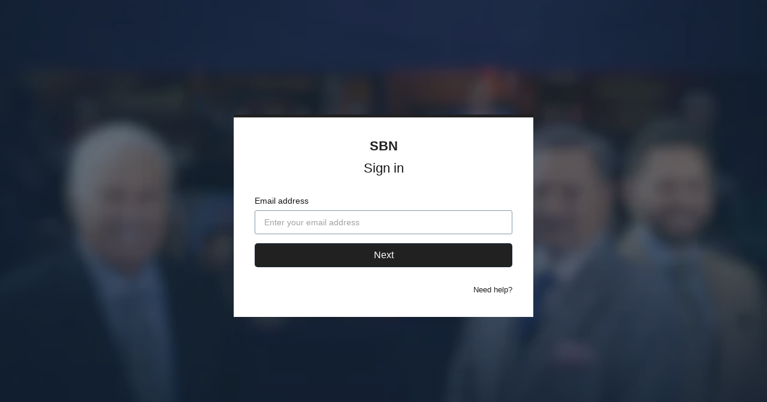

--- FILE ---
content_type: text/html; charset=utf-8
request_url: https://www.google.com/recaptcha/enterprise/anchor?ar=1&k=6LfvmnopAAAAACA1XKDZ4aLl79C20qmy7BJp9SP8&co=aHR0cHM6Ly9zYm4udmh4LnR2OjQ0Mw..&hl=en&v=N67nZn4AqZkNcbeMu4prBgzg&size=invisible&anchor-ms=20000&execute-ms=30000&cb=q3xew63x6nlo
body_size: 48671
content:
<!DOCTYPE HTML><html dir="ltr" lang="en"><head><meta http-equiv="Content-Type" content="text/html; charset=UTF-8">
<meta http-equiv="X-UA-Compatible" content="IE=edge">
<title>reCAPTCHA</title>
<style type="text/css">
/* cyrillic-ext */
@font-face {
  font-family: 'Roboto';
  font-style: normal;
  font-weight: 400;
  font-stretch: 100%;
  src: url(//fonts.gstatic.com/s/roboto/v48/KFO7CnqEu92Fr1ME7kSn66aGLdTylUAMa3GUBHMdazTgWw.woff2) format('woff2');
  unicode-range: U+0460-052F, U+1C80-1C8A, U+20B4, U+2DE0-2DFF, U+A640-A69F, U+FE2E-FE2F;
}
/* cyrillic */
@font-face {
  font-family: 'Roboto';
  font-style: normal;
  font-weight: 400;
  font-stretch: 100%;
  src: url(//fonts.gstatic.com/s/roboto/v48/KFO7CnqEu92Fr1ME7kSn66aGLdTylUAMa3iUBHMdazTgWw.woff2) format('woff2');
  unicode-range: U+0301, U+0400-045F, U+0490-0491, U+04B0-04B1, U+2116;
}
/* greek-ext */
@font-face {
  font-family: 'Roboto';
  font-style: normal;
  font-weight: 400;
  font-stretch: 100%;
  src: url(//fonts.gstatic.com/s/roboto/v48/KFO7CnqEu92Fr1ME7kSn66aGLdTylUAMa3CUBHMdazTgWw.woff2) format('woff2');
  unicode-range: U+1F00-1FFF;
}
/* greek */
@font-face {
  font-family: 'Roboto';
  font-style: normal;
  font-weight: 400;
  font-stretch: 100%;
  src: url(//fonts.gstatic.com/s/roboto/v48/KFO7CnqEu92Fr1ME7kSn66aGLdTylUAMa3-UBHMdazTgWw.woff2) format('woff2');
  unicode-range: U+0370-0377, U+037A-037F, U+0384-038A, U+038C, U+038E-03A1, U+03A3-03FF;
}
/* math */
@font-face {
  font-family: 'Roboto';
  font-style: normal;
  font-weight: 400;
  font-stretch: 100%;
  src: url(//fonts.gstatic.com/s/roboto/v48/KFO7CnqEu92Fr1ME7kSn66aGLdTylUAMawCUBHMdazTgWw.woff2) format('woff2');
  unicode-range: U+0302-0303, U+0305, U+0307-0308, U+0310, U+0312, U+0315, U+031A, U+0326-0327, U+032C, U+032F-0330, U+0332-0333, U+0338, U+033A, U+0346, U+034D, U+0391-03A1, U+03A3-03A9, U+03B1-03C9, U+03D1, U+03D5-03D6, U+03F0-03F1, U+03F4-03F5, U+2016-2017, U+2034-2038, U+203C, U+2040, U+2043, U+2047, U+2050, U+2057, U+205F, U+2070-2071, U+2074-208E, U+2090-209C, U+20D0-20DC, U+20E1, U+20E5-20EF, U+2100-2112, U+2114-2115, U+2117-2121, U+2123-214F, U+2190, U+2192, U+2194-21AE, U+21B0-21E5, U+21F1-21F2, U+21F4-2211, U+2213-2214, U+2216-22FF, U+2308-230B, U+2310, U+2319, U+231C-2321, U+2336-237A, U+237C, U+2395, U+239B-23B7, U+23D0, U+23DC-23E1, U+2474-2475, U+25AF, U+25B3, U+25B7, U+25BD, U+25C1, U+25CA, U+25CC, U+25FB, U+266D-266F, U+27C0-27FF, U+2900-2AFF, U+2B0E-2B11, U+2B30-2B4C, U+2BFE, U+3030, U+FF5B, U+FF5D, U+1D400-1D7FF, U+1EE00-1EEFF;
}
/* symbols */
@font-face {
  font-family: 'Roboto';
  font-style: normal;
  font-weight: 400;
  font-stretch: 100%;
  src: url(//fonts.gstatic.com/s/roboto/v48/KFO7CnqEu92Fr1ME7kSn66aGLdTylUAMaxKUBHMdazTgWw.woff2) format('woff2');
  unicode-range: U+0001-000C, U+000E-001F, U+007F-009F, U+20DD-20E0, U+20E2-20E4, U+2150-218F, U+2190, U+2192, U+2194-2199, U+21AF, U+21E6-21F0, U+21F3, U+2218-2219, U+2299, U+22C4-22C6, U+2300-243F, U+2440-244A, U+2460-24FF, U+25A0-27BF, U+2800-28FF, U+2921-2922, U+2981, U+29BF, U+29EB, U+2B00-2BFF, U+4DC0-4DFF, U+FFF9-FFFB, U+10140-1018E, U+10190-1019C, U+101A0, U+101D0-101FD, U+102E0-102FB, U+10E60-10E7E, U+1D2C0-1D2D3, U+1D2E0-1D37F, U+1F000-1F0FF, U+1F100-1F1AD, U+1F1E6-1F1FF, U+1F30D-1F30F, U+1F315, U+1F31C, U+1F31E, U+1F320-1F32C, U+1F336, U+1F378, U+1F37D, U+1F382, U+1F393-1F39F, U+1F3A7-1F3A8, U+1F3AC-1F3AF, U+1F3C2, U+1F3C4-1F3C6, U+1F3CA-1F3CE, U+1F3D4-1F3E0, U+1F3ED, U+1F3F1-1F3F3, U+1F3F5-1F3F7, U+1F408, U+1F415, U+1F41F, U+1F426, U+1F43F, U+1F441-1F442, U+1F444, U+1F446-1F449, U+1F44C-1F44E, U+1F453, U+1F46A, U+1F47D, U+1F4A3, U+1F4B0, U+1F4B3, U+1F4B9, U+1F4BB, U+1F4BF, U+1F4C8-1F4CB, U+1F4D6, U+1F4DA, U+1F4DF, U+1F4E3-1F4E6, U+1F4EA-1F4ED, U+1F4F7, U+1F4F9-1F4FB, U+1F4FD-1F4FE, U+1F503, U+1F507-1F50B, U+1F50D, U+1F512-1F513, U+1F53E-1F54A, U+1F54F-1F5FA, U+1F610, U+1F650-1F67F, U+1F687, U+1F68D, U+1F691, U+1F694, U+1F698, U+1F6AD, U+1F6B2, U+1F6B9-1F6BA, U+1F6BC, U+1F6C6-1F6CF, U+1F6D3-1F6D7, U+1F6E0-1F6EA, U+1F6F0-1F6F3, U+1F6F7-1F6FC, U+1F700-1F7FF, U+1F800-1F80B, U+1F810-1F847, U+1F850-1F859, U+1F860-1F887, U+1F890-1F8AD, U+1F8B0-1F8BB, U+1F8C0-1F8C1, U+1F900-1F90B, U+1F93B, U+1F946, U+1F984, U+1F996, U+1F9E9, U+1FA00-1FA6F, U+1FA70-1FA7C, U+1FA80-1FA89, U+1FA8F-1FAC6, U+1FACE-1FADC, U+1FADF-1FAE9, U+1FAF0-1FAF8, U+1FB00-1FBFF;
}
/* vietnamese */
@font-face {
  font-family: 'Roboto';
  font-style: normal;
  font-weight: 400;
  font-stretch: 100%;
  src: url(//fonts.gstatic.com/s/roboto/v48/KFO7CnqEu92Fr1ME7kSn66aGLdTylUAMa3OUBHMdazTgWw.woff2) format('woff2');
  unicode-range: U+0102-0103, U+0110-0111, U+0128-0129, U+0168-0169, U+01A0-01A1, U+01AF-01B0, U+0300-0301, U+0303-0304, U+0308-0309, U+0323, U+0329, U+1EA0-1EF9, U+20AB;
}
/* latin-ext */
@font-face {
  font-family: 'Roboto';
  font-style: normal;
  font-weight: 400;
  font-stretch: 100%;
  src: url(//fonts.gstatic.com/s/roboto/v48/KFO7CnqEu92Fr1ME7kSn66aGLdTylUAMa3KUBHMdazTgWw.woff2) format('woff2');
  unicode-range: U+0100-02BA, U+02BD-02C5, U+02C7-02CC, U+02CE-02D7, U+02DD-02FF, U+0304, U+0308, U+0329, U+1D00-1DBF, U+1E00-1E9F, U+1EF2-1EFF, U+2020, U+20A0-20AB, U+20AD-20C0, U+2113, U+2C60-2C7F, U+A720-A7FF;
}
/* latin */
@font-face {
  font-family: 'Roboto';
  font-style: normal;
  font-weight: 400;
  font-stretch: 100%;
  src: url(//fonts.gstatic.com/s/roboto/v48/KFO7CnqEu92Fr1ME7kSn66aGLdTylUAMa3yUBHMdazQ.woff2) format('woff2');
  unicode-range: U+0000-00FF, U+0131, U+0152-0153, U+02BB-02BC, U+02C6, U+02DA, U+02DC, U+0304, U+0308, U+0329, U+2000-206F, U+20AC, U+2122, U+2191, U+2193, U+2212, U+2215, U+FEFF, U+FFFD;
}
/* cyrillic-ext */
@font-face {
  font-family: 'Roboto';
  font-style: normal;
  font-weight: 500;
  font-stretch: 100%;
  src: url(//fonts.gstatic.com/s/roboto/v48/KFO7CnqEu92Fr1ME7kSn66aGLdTylUAMa3GUBHMdazTgWw.woff2) format('woff2');
  unicode-range: U+0460-052F, U+1C80-1C8A, U+20B4, U+2DE0-2DFF, U+A640-A69F, U+FE2E-FE2F;
}
/* cyrillic */
@font-face {
  font-family: 'Roboto';
  font-style: normal;
  font-weight: 500;
  font-stretch: 100%;
  src: url(//fonts.gstatic.com/s/roboto/v48/KFO7CnqEu92Fr1ME7kSn66aGLdTylUAMa3iUBHMdazTgWw.woff2) format('woff2');
  unicode-range: U+0301, U+0400-045F, U+0490-0491, U+04B0-04B1, U+2116;
}
/* greek-ext */
@font-face {
  font-family: 'Roboto';
  font-style: normal;
  font-weight: 500;
  font-stretch: 100%;
  src: url(//fonts.gstatic.com/s/roboto/v48/KFO7CnqEu92Fr1ME7kSn66aGLdTylUAMa3CUBHMdazTgWw.woff2) format('woff2');
  unicode-range: U+1F00-1FFF;
}
/* greek */
@font-face {
  font-family: 'Roboto';
  font-style: normal;
  font-weight: 500;
  font-stretch: 100%;
  src: url(//fonts.gstatic.com/s/roboto/v48/KFO7CnqEu92Fr1ME7kSn66aGLdTylUAMa3-UBHMdazTgWw.woff2) format('woff2');
  unicode-range: U+0370-0377, U+037A-037F, U+0384-038A, U+038C, U+038E-03A1, U+03A3-03FF;
}
/* math */
@font-face {
  font-family: 'Roboto';
  font-style: normal;
  font-weight: 500;
  font-stretch: 100%;
  src: url(//fonts.gstatic.com/s/roboto/v48/KFO7CnqEu92Fr1ME7kSn66aGLdTylUAMawCUBHMdazTgWw.woff2) format('woff2');
  unicode-range: U+0302-0303, U+0305, U+0307-0308, U+0310, U+0312, U+0315, U+031A, U+0326-0327, U+032C, U+032F-0330, U+0332-0333, U+0338, U+033A, U+0346, U+034D, U+0391-03A1, U+03A3-03A9, U+03B1-03C9, U+03D1, U+03D5-03D6, U+03F0-03F1, U+03F4-03F5, U+2016-2017, U+2034-2038, U+203C, U+2040, U+2043, U+2047, U+2050, U+2057, U+205F, U+2070-2071, U+2074-208E, U+2090-209C, U+20D0-20DC, U+20E1, U+20E5-20EF, U+2100-2112, U+2114-2115, U+2117-2121, U+2123-214F, U+2190, U+2192, U+2194-21AE, U+21B0-21E5, U+21F1-21F2, U+21F4-2211, U+2213-2214, U+2216-22FF, U+2308-230B, U+2310, U+2319, U+231C-2321, U+2336-237A, U+237C, U+2395, U+239B-23B7, U+23D0, U+23DC-23E1, U+2474-2475, U+25AF, U+25B3, U+25B7, U+25BD, U+25C1, U+25CA, U+25CC, U+25FB, U+266D-266F, U+27C0-27FF, U+2900-2AFF, U+2B0E-2B11, U+2B30-2B4C, U+2BFE, U+3030, U+FF5B, U+FF5D, U+1D400-1D7FF, U+1EE00-1EEFF;
}
/* symbols */
@font-face {
  font-family: 'Roboto';
  font-style: normal;
  font-weight: 500;
  font-stretch: 100%;
  src: url(//fonts.gstatic.com/s/roboto/v48/KFO7CnqEu92Fr1ME7kSn66aGLdTylUAMaxKUBHMdazTgWw.woff2) format('woff2');
  unicode-range: U+0001-000C, U+000E-001F, U+007F-009F, U+20DD-20E0, U+20E2-20E4, U+2150-218F, U+2190, U+2192, U+2194-2199, U+21AF, U+21E6-21F0, U+21F3, U+2218-2219, U+2299, U+22C4-22C6, U+2300-243F, U+2440-244A, U+2460-24FF, U+25A0-27BF, U+2800-28FF, U+2921-2922, U+2981, U+29BF, U+29EB, U+2B00-2BFF, U+4DC0-4DFF, U+FFF9-FFFB, U+10140-1018E, U+10190-1019C, U+101A0, U+101D0-101FD, U+102E0-102FB, U+10E60-10E7E, U+1D2C0-1D2D3, U+1D2E0-1D37F, U+1F000-1F0FF, U+1F100-1F1AD, U+1F1E6-1F1FF, U+1F30D-1F30F, U+1F315, U+1F31C, U+1F31E, U+1F320-1F32C, U+1F336, U+1F378, U+1F37D, U+1F382, U+1F393-1F39F, U+1F3A7-1F3A8, U+1F3AC-1F3AF, U+1F3C2, U+1F3C4-1F3C6, U+1F3CA-1F3CE, U+1F3D4-1F3E0, U+1F3ED, U+1F3F1-1F3F3, U+1F3F5-1F3F7, U+1F408, U+1F415, U+1F41F, U+1F426, U+1F43F, U+1F441-1F442, U+1F444, U+1F446-1F449, U+1F44C-1F44E, U+1F453, U+1F46A, U+1F47D, U+1F4A3, U+1F4B0, U+1F4B3, U+1F4B9, U+1F4BB, U+1F4BF, U+1F4C8-1F4CB, U+1F4D6, U+1F4DA, U+1F4DF, U+1F4E3-1F4E6, U+1F4EA-1F4ED, U+1F4F7, U+1F4F9-1F4FB, U+1F4FD-1F4FE, U+1F503, U+1F507-1F50B, U+1F50D, U+1F512-1F513, U+1F53E-1F54A, U+1F54F-1F5FA, U+1F610, U+1F650-1F67F, U+1F687, U+1F68D, U+1F691, U+1F694, U+1F698, U+1F6AD, U+1F6B2, U+1F6B9-1F6BA, U+1F6BC, U+1F6C6-1F6CF, U+1F6D3-1F6D7, U+1F6E0-1F6EA, U+1F6F0-1F6F3, U+1F6F7-1F6FC, U+1F700-1F7FF, U+1F800-1F80B, U+1F810-1F847, U+1F850-1F859, U+1F860-1F887, U+1F890-1F8AD, U+1F8B0-1F8BB, U+1F8C0-1F8C1, U+1F900-1F90B, U+1F93B, U+1F946, U+1F984, U+1F996, U+1F9E9, U+1FA00-1FA6F, U+1FA70-1FA7C, U+1FA80-1FA89, U+1FA8F-1FAC6, U+1FACE-1FADC, U+1FADF-1FAE9, U+1FAF0-1FAF8, U+1FB00-1FBFF;
}
/* vietnamese */
@font-face {
  font-family: 'Roboto';
  font-style: normal;
  font-weight: 500;
  font-stretch: 100%;
  src: url(//fonts.gstatic.com/s/roboto/v48/KFO7CnqEu92Fr1ME7kSn66aGLdTylUAMa3OUBHMdazTgWw.woff2) format('woff2');
  unicode-range: U+0102-0103, U+0110-0111, U+0128-0129, U+0168-0169, U+01A0-01A1, U+01AF-01B0, U+0300-0301, U+0303-0304, U+0308-0309, U+0323, U+0329, U+1EA0-1EF9, U+20AB;
}
/* latin-ext */
@font-face {
  font-family: 'Roboto';
  font-style: normal;
  font-weight: 500;
  font-stretch: 100%;
  src: url(//fonts.gstatic.com/s/roboto/v48/KFO7CnqEu92Fr1ME7kSn66aGLdTylUAMa3KUBHMdazTgWw.woff2) format('woff2');
  unicode-range: U+0100-02BA, U+02BD-02C5, U+02C7-02CC, U+02CE-02D7, U+02DD-02FF, U+0304, U+0308, U+0329, U+1D00-1DBF, U+1E00-1E9F, U+1EF2-1EFF, U+2020, U+20A0-20AB, U+20AD-20C0, U+2113, U+2C60-2C7F, U+A720-A7FF;
}
/* latin */
@font-face {
  font-family: 'Roboto';
  font-style: normal;
  font-weight: 500;
  font-stretch: 100%;
  src: url(//fonts.gstatic.com/s/roboto/v48/KFO7CnqEu92Fr1ME7kSn66aGLdTylUAMa3yUBHMdazQ.woff2) format('woff2');
  unicode-range: U+0000-00FF, U+0131, U+0152-0153, U+02BB-02BC, U+02C6, U+02DA, U+02DC, U+0304, U+0308, U+0329, U+2000-206F, U+20AC, U+2122, U+2191, U+2193, U+2212, U+2215, U+FEFF, U+FFFD;
}
/* cyrillic-ext */
@font-face {
  font-family: 'Roboto';
  font-style: normal;
  font-weight: 900;
  font-stretch: 100%;
  src: url(//fonts.gstatic.com/s/roboto/v48/KFO7CnqEu92Fr1ME7kSn66aGLdTylUAMa3GUBHMdazTgWw.woff2) format('woff2');
  unicode-range: U+0460-052F, U+1C80-1C8A, U+20B4, U+2DE0-2DFF, U+A640-A69F, U+FE2E-FE2F;
}
/* cyrillic */
@font-face {
  font-family: 'Roboto';
  font-style: normal;
  font-weight: 900;
  font-stretch: 100%;
  src: url(//fonts.gstatic.com/s/roboto/v48/KFO7CnqEu92Fr1ME7kSn66aGLdTylUAMa3iUBHMdazTgWw.woff2) format('woff2');
  unicode-range: U+0301, U+0400-045F, U+0490-0491, U+04B0-04B1, U+2116;
}
/* greek-ext */
@font-face {
  font-family: 'Roboto';
  font-style: normal;
  font-weight: 900;
  font-stretch: 100%;
  src: url(//fonts.gstatic.com/s/roboto/v48/KFO7CnqEu92Fr1ME7kSn66aGLdTylUAMa3CUBHMdazTgWw.woff2) format('woff2');
  unicode-range: U+1F00-1FFF;
}
/* greek */
@font-face {
  font-family: 'Roboto';
  font-style: normal;
  font-weight: 900;
  font-stretch: 100%;
  src: url(//fonts.gstatic.com/s/roboto/v48/KFO7CnqEu92Fr1ME7kSn66aGLdTylUAMa3-UBHMdazTgWw.woff2) format('woff2');
  unicode-range: U+0370-0377, U+037A-037F, U+0384-038A, U+038C, U+038E-03A1, U+03A3-03FF;
}
/* math */
@font-face {
  font-family: 'Roboto';
  font-style: normal;
  font-weight: 900;
  font-stretch: 100%;
  src: url(//fonts.gstatic.com/s/roboto/v48/KFO7CnqEu92Fr1ME7kSn66aGLdTylUAMawCUBHMdazTgWw.woff2) format('woff2');
  unicode-range: U+0302-0303, U+0305, U+0307-0308, U+0310, U+0312, U+0315, U+031A, U+0326-0327, U+032C, U+032F-0330, U+0332-0333, U+0338, U+033A, U+0346, U+034D, U+0391-03A1, U+03A3-03A9, U+03B1-03C9, U+03D1, U+03D5-03D6, U+03F0-03F1, U+03F4-03F5, U+2016-2017, U+2034-2038, U+203C, U+2040, U+2043, U+2047, U+2050, U+2057, U+205F, U+2070-2071, U+2074-208E, U+2090-209C, U+20D0-20DC, U+20E1, U+20E5-20EF, U+2100-2112, U+2114-2115, U+2117-2121, U+2123-214F, U+2190, U+2192, U+2194-21AE, U+21B0-21E5, U+21F1-21F2, U+21F4-2211, U+2213-2214, U+2216-22FF, U+2308-230B, U+2310, U+2319, U+231C-2321, U+2336-237A, U+237C, U+2395, U+239B-23B7, U+23D0, U+23DC-23E1, U+2474-2475, U+25AF, U+25B3, U+25B7, U+25BD, U+25C1, U+25CA, U+25CC, U+25FB, U+266D-266F, U+27C0-27FF, U+2900-2AFF, U+2B0E-2B11, U+2B30-2B4C, U+2BFE, U+3030, U+FF5B, U+FF5D, U+1D400-1D7FF, U+1EE00-1EEFF;
}
/* symbols */
@font-face {
  font-family: 'Roboto';
  font-style: normal;
  font-weight: 900;
  font-stretch: 100%;
  src: url(//fonts.gstatic.com/s/roboto/v48/KFO7CnqEu92Fr1ME7kSn66aGLdTylUAMaxKUBHMdazTgWw.woff2) format('woff2');
  unicode-range: U+0001-000C, U+000E-001F, U+007F-009F, U+20DD-20E0, U+20E2-20E4, U+2150-218F, U+2190, U+2192, U+2194-2199, U+21AF, U+21E6-21F0, U+21F3, U+2218-2219, U+2299, U+22C4-22C6, U+2300-243F, U+2440-244A, U+2460-24FF, U+25A0-27BF, U+2800-28FF, U+2921-2922, U+2981, U+29BF, U+29EB, U+2B00-2BFF, U+4DC0-4DFF, U+FFF9-FFFB, U+10140-1018E, U+10190-1019C, U+101A0, U+101D0-101FD, U+102E0-102FB, U+10E60-10E7E, U+1D2C0-1D2D3, U+1D2E0-1D37F, U+1F000-1F0FF, U+1F100-1F1AD, U+1F1E6-1F1FF, U+1F30D-1F30F, U+1F315, U+1F31C, U+1F31E, U+1F320-1F32C, U+1F336, U+1F378, U+1F37D, U+1F382, U+1F393-1F39F, U+1F3A7-1F3A8, U+1F3AC-1F3AF, U+1F3C2, U+1F3C4-1F3C6, U+1F3CA-1F3CE, U+1F3D4-1F3E0, U+1F3ED, U+1F3F1-1F3F3, U+1F3F5-1F3F7, U+1F408, U+1F415, U+1F41F, U+1F426, U+1F43F, U+1F441-1F442, U+1F444, U+1F446-1F449, U+1F44C-1F44E, U+1F453, U+1F46A, U+1F47D, U+1F4A3, U+1F4B0, U+1F4B3, U+1F4B9, U+1F4BB, U+1F4BF, U+1F4C8-1F4CB, U+1F4D6, U+1F4DA, U+1F4DF, U+1F4E3-1F4E6, U+1F4EA-1F4ED, U+1F4F7, U+1F4F9-1F4FB, U+1F4FD-1F4FE, U+1F503, U+1F507-1F50B, U+1F50D, U+1F512-1F513, U+1F53E-1F54A, U+1F54F-1F5FA, U+1F610, U+1F650-1F67F, U+1F687, U+1F68D, U+1F691, U+1F694, U+1F698, U+1F6AD, U+1F6B2, U+1F6B9-1F6BA, U+1F6BC, U+1F6C6-1F6CF, U+1F6D3-1F6D7, U+1F6E0-1F6EA, U+1F6F0-1F6F3, U+1F6F7-1F6FC, U+1F700-1F7FF, U+1F800-1F80B, U+1F810-1F847, U+1F850-1F859, U+1F860-1F887, U+1F890-1F8AD, U+1F8B0-1F8BB, U+1F8C0-1F8C1, U+1F900-1F90B, U+1F93B, U+1F946, U+1F984, U+1F996, U+1F9E9, U+1FA00-1FA6F, U+1FA70-1FA7C, U+1FA80-1FA89, U+1FA8F-1FAC6, U+1FACE-1FADC, U+1FADF-1FAE9, U+1FAF0-1FAF8, U+1FB00-1FBFF;
}
/* vietnamese */
@font-face {
  font-family: 'Roboto';
  font-style: normal;
  font-weight: 900;
  font-stretch: 100%;
  src: url(//fonts.gstatic.com/s/roboto/v48/KFO7CnqEu92Fr1ME7kSn66aGLdTylUAMa3OUBHMdazTgWw.woff2) format('woff2');
  unicode-range: U+0102-0103, U+0110-0111, U+0128-0129, U+0168-0169, U+01A0-01A1, U+01AF-01B0, U+0300-0301, U+0303-0304, U+0308-0309, U+0323, U+0329, U+1EA0-1EF9, U+20AB;
}
/* latin-ext */
@font-face {
  font-family: 'Roboto';
  font-style: normal;
  font-weight: 900;
  font-stretch: 100%;
  src: url(//fonts.gstatic.com/s/roboto/v48/KFO7CnqEu92Fr1ME7kSn66aGLdTylUAMa3KUBHMdazTgWw.woff2) format('woff2');
  unicode-range: U+0100-02BA, U+02BD-02C5, U+02C7-02CC, U+02CE-02D7, U+02DD-02FF, U+0304, U+0308, U+0329, U+1D00-1DBF, U+1E00-1E9F, U+1EF2-1EFF, U+2020, U+20A0-20AB, U+20AD-20C0, U+2113, U+2C60-2C7F, U+A720-A7FF;
}
/* latin */
@font-face {
  font-family: 'Roboto';
  font-style: normal;
  font-weight: 900;
  font-stretch: 100%;
  src: url(//fonts.gstatic.com/s/roboto/v48/KFO7CnqEu92Fr1ME7kSn66aGLdTylUAMa3yUBHMdazQ.woff2) format('woff2');
  unicode-range: U+0000-00FF, U+0131, U+0152-0153, U+02BB-02BC, U+02C6, U+02DA, U+02DC, U+0304, U+0308, U+0329, U+2000-206F, U+20AC, U+2122, U+2191, U+2193, U+2212, U+2215, U+FEFF, U+FFFD;
}

</style>
<link rel="stylesheet" type="text/css" href="https://www.gstatic.com/recaptcha/releases/N67nZn4AqZkNcbeMu4prBgzg/styles__ltr.css">
<script nonce="3Upoz0fGK8NHENz1ZD-UYw" type="text/javascript">window['__recaptcha_api'] = 'https://www.google.com/recaptcha/enterprise/';</script>
<script type="text/javascript" src="https://www.gstatic.com/recaptcha/releases/N67nZn4AqZkNcbeMu4prBgzg/recaptcha__en.js" nonce="3Upoz0fGK8NHENz1ZD-UYw">
      
    </script></head>
<body><div id="rc-anchor-alert" class="rc-anchor-alert"></div>
<input type="hidden" id="recaptcha-token" value="[base64]">
<script type="text/javascript" nonce="3Upoz0fGK8NHENz1ZD-UYw">
      recaptcha.anchor.Main.init("[\x22ainput\x22,[\x22bgdata\x22,\x22\x22,\[base64]/[base64]/[base64]/[base64]/[base64]/UltsKytdPUU6KEU8MjA0OD9SW2wrK109RT4+NnwxOTI6KChFJjY0NTEyKT09NTUyOTYmJk0rMTxjLmxlbmd0aCYmKGMuY2hhckNvZGVBdChNKzEpJjY0NTEyKT09NTYzMjA/[base64]/[base64]/[base64]/[base64]/[base64]/[base64]/[base64]\x22,\[base64]\x22,\x22wpDClcKeczU+wpzCkELDkGg8wr/[base64]/Dq8K1wqJiw6d/w4YAw7Q6CCXCrBfDsVMjw5HCiRpCC8O4wpEgwp5sGMKbw6zCqsOyPsK9wovDqA3CmhjCpjbDlsK1ESUuwqpLWXIlwoTDono8CBvCk8K6EcKXNWvDvMOER8OLUsKmQ2DDhiXCrMOBd0smQsOAc8KRwofDsX/Ds1IdwqrDhMOofcOhw53CilnDicODw57DvsKALsOMwoHDoRRvw5ByI8Kmw4nDmXdJWW3DiDR3w6/CjsKEVsO1w5zDu8KACMK0w51hTMOhVcK6IcK7LHwgwplowpt+woRxwpnDhmRAwrZRQUXChEwzwozDoMOUGSU1f3FOYyLDhMOzwpnDoj5Gw7kgHx5JAnBFwqM9W1QCIU07ME/ChAhDw6nDpwjCncKrw53Cr3x7Lm8CwpDDiHbCjsOrw6Z+w5Zdw7XDq8KawoMvWxLCh8K3wr0lwoRnwqzCicKGw4rDv29Xexxaw6xVJkohVCfDtcKuwrtRYXdGWWM/wq3Cql7Dt2zDuwrCuC/Dk8KdXjo2w7HDug1kw4XCi8OIMR/Dm8OHe8KLwpJnfsKyw7RFFjTDsH7DrmzDlEpkwplhw7cGdcKxw6ktwrpBIjtyw7XCphPDgkU/w4ZNZDnCq8KBciIjwqMyW8OYTMO+wo3DhsK5Z01AwosBwq0GM8OZw4IAJsKhw4tuUMKRwp1MTcOWwowFP8KyB8OmBMK5G8O0TcOyMQzCusKsw69rwq/DpDPCqEnChsKswqkXZVkMPUfCk8OHwrrDiAzChMKTfMKQOBEcSsKnwqdAEMODwrkYTMO+wotfW8OgHsOqw4Y7M8KJCcObwr3CmX5Uw5YYX1nDqVPCm8K8wpvDkmYgEijDscORwro9w4XCm8Otw6jDq0bCogs9I208D8OnwqRraMOnw43ClsKIVcKLDcKowqYjwp/DgX3CgcK3eEs/GAbDj8KtF8OIwqXDvcKSZC/CnQXDsUtGw7LChsOBw6YXwrPCm1TDq3LDlA9ZR0QcE8KeXcOfVsOnw7c0wrEJEQrDrGcNw4dvB33DmsO9wpRhfMK3wocUSVtGwqV/w4Y6d8OGfRjDjFUsfMOvLhAZYsKgwqgcw5PDksOCWyLDixzDkSjCv8O5Mz/CvsOuw6vDgn/CnsOjwqDDiwtYw7zCvMOmMT9IwqI8w5w7HR/DmHZLMcOkwpJ8wp/[base64]/[base64]/DssOsY0JXGcKmw6bCnsOxwpvDucKcwr3DicOpw43CrXhVQ8KcwrsRXwElw6zDvjDCssODwo3DocO6RsOAwonCmsKGwqvCiyhfwoUHX8O0wphrw7Blw7DDncOXLGfCtw/CpSRewrEIEsOIw4zDksKbfMOOw6vCvMK1w5x2OAXDoMKnwpfCncOzemvDjQB4wq7DnXApwo7DlyzCnUlEI0NXX8KNDXs9B1TDiUHDrMOzwoTCjsKFAGHCvRLCmzFnDCHChMKWwqprwopbw60qw6psfgPCjXjDlsO7B8OdPMKRTjA/[base64]/woPDm8O9wrRRXMKNwrIMSMOKw4ImTcOmeETCrMKpfxTCrcO2cGM8DMOYw7Z3KQFTEyHCocOmRBYqMz3CnxETw53CqlR4wq7CgAfDhihGw6XCscO6YQDCn8OBQMK/[base64]/DgsOkwpczw7cRw5ofwojDrMKvScO2OsOtwo5dwoPCtFTCtsOzNTdSYMOvMcK+eGx4fkvCucOpasKJw6UpFMK+wqtMwop6wppDXcKFwpzCgsO/wok3HMKBP8OQNBfCnsKrw5LCgsOHwqfCnCseDcKfwo3Dqy4Jw5fCvMOXK8OYwrvCgsOTVy0Uw5rCr2BSwqLCvsKYQlsuUMOFcDbDmcOOwrfDk1xBKsKuUkjDocKdKSU1QcOlQkh8w7DCvVsrwoUwIm7CiMKEwobCrMKew7/[base64]/Dpgc/[base64]/[base64]/ClVjDqMOMw4EJZQEwwpIHw6rCr8OzQMKAwqjDucK+w60Uw4XCnsKewpEnLcK/wpQrw5bChSE1CEMywonDjV4Jw6PCj8O9AMKWwo1YJMO7acKkwrwcwrzCvMOMwpXDjhTDgz/[base64]/[base64]/Cm8KRw7dvQsOow4/[base64]/KsKKwrFgJ8K9wpFNw4zCgcOCRcO0w6XDqMK2LH/[base64]/DtsOxSgfCnSY1PQTCsEPDr8KGw5tuLSTDqkjDr8OPwrRGwoPCll7DsT8lwrvCpyDCl8OiQVI6OjfChx/Dv8OTwr7DqcKZMXTCp1HDrMOiR8OOw4jChRBgw6Q/HMKoQyd8LMOgw7sGwoHCl2FQRsKRA1B4w73DtMK+wqPDiMK3wpfCj8KFw58MGMKQwqN9wqbCqMKjFGsWw5vDosKzwrXCoMO4a8OWw7MqBHtKw6oXwqxzCkx+wr8UHcKsw7g8CifCuAlaaGjDnMKcw4nDmcO1w79CMx/[base64]/CcO0VsKrwrIXF8O0EsKMwpNqc8KYVhpOwpbChsOrCz9uI8KUwonDtjBrUnbCqsKNHcOqYGkQfU7DrsK1QxtLeGUbU8KkU1HDtMK/S8KHP8KAwrbDmcO4KGHClnUxwq3DjsOVw6zDksOrRgvDr2LDucKZwqwfWFjCk8KvwqTDnsKALMK0woY4BFPDvE5DPkjDpcOaHUHDq0DCiVl4wrN7Bz/[base64]/[base64]/CuFXCj394wqFtJsOCw6fClcK5Wiouw7HDsD3ClgMnwrNlw4/DqToQREQ5woLCs8OrM8KgJ2TCr1DDv8O7wqzDsmoYUsKAYSnCkSHCt8O3w7pnRzPCgMKGbB8OPAvDm8Kdwq9pw4jDkMOOw6vCqMKtw7nCpTXCgkQzBWJuw4PCpMOjJRDDhsOMwqltwoXDvsOOwo/ClcOPw5fCvcOxw7TCk8KPDcOyYsK1wpPCo2Z6w6nCkBIwYMOLNQM/CMOxw4BOw4tZw4fDpMOCBURkwqgJUMOUwq52w6rCqC3CoU3Csj0cwqbCn11Rw6dJZRbCjw7Di8O5NcKYWjwiJMKhR8OiblTCt0rDusKsRijDrcODwq3CrThXRcOhcsOrw5gjYcONw5TCqhA3w4fCvMOcIx/Dt0/CscKnw4fCjSXDjHB4T8OONSXDryDCtMOQwoYfYsKcTwA4XcO4w5zClzbCpcK9BsOGw7LDnsKCwosEYQDCtgbDnQICw6x1wpvDgMKGw4nCusKtwpLDiB9sTsKWSUoMTADDu3YIwrPDp1nChFXChMOywogyw4k+HsKzVsOjRMKGw5lmYhDDvMKGw5RUWcKhZB/Ct8OrwqfDv8O0Ty3Cuz9fT8Krw7zCvFPCilrCvxDCocKtNMOQw5VXAMO8Rg48GsOQw7bDkcKkwqV1EVHDksO1w6/[base64]/ClQfCrhx+w6DCl8OJNkfCuQZcdVfClW7CuU9ewrpuw4HDhcKRw6jDm2jDt8KCw5/Cn8O2w5JsNsO7A8O9T2NzN2ReZsKiwo9YwqN7w4Aiw4Isw6NJw5Ypw77DusOnXA1Ew4MxPh7CocKxIcKgw4/DrcKEB8OtOR3DogbDkcKyGFrDg8Kiw6LCqsKwacOhLMKqJMKUdkfDgsKYYjkNwoFhAMObw6wuwqTDv8KuBQ5zwo4TbMKDbsKZPznDp27Dj8KzB8O0UcO8dsK2EV1yw411wp0lw6gGIcOxw43Cn3vDtMOrw5XCqsK6w5XCtcKMw6zCtcOww5PDpxNrcC9IcsKmwoo/TU3CrifDiwfCm8KBMcKmwr0jc8KkH8KDSsKWaWZyd8OvD18oNhrChDzCohI2NcOlwrfCq8OpwrMtTGvDilJnwozDpBPDhAJfwpHChcK0LGbCnkXCrsO0dU/DiELDrsOpGsORGMKDwpfDlcK2wq0bw4/DtsONfCzCmj7Co0PDjhAjwoHCh2sbUy8PA8OOOsKsw73DhsKsJMOswqkSAcOywrXDvsKJw5LDn8K9wrrCiz/[base64]/w5zDiVDDsyZ7wpDCq8KTwoEnwpvCqm41wpjCsy9cKMOBb8Oyw5VLw6RNw4vCssOMQRxdw6pxw7zConzDu0bDqk7Dvzwuw5t6TcKcRUHDoxkdcEULRMKCw4bCmQxzw6HDi8ONw6nDpwdyEF1pw4LDr03Dl1o9LlxeZsK/wrcZUMOUw7/Chw02HsKTwpfDqcKAMMOJA8KSw5tdT8K2XhAKWcKxw6LCi8KDw7JVw7EaHGnDoAPCvMK+w7jDtcKiNA8kIjkJFxbDmFHCtmzCjxZ4w5fCjnvChXLDgsKew7Y0wqMrbk9CZ8OQw53CjTcQwpXCrgwfwrbCoWcbw59Mw7Utw7UMwpLCl8OaLMOGw4xYe1ZOw4/DnlbDv8KpaF5AwpHCtDgSMcK4dQsQHw5HDsObwp7DqMKMccKgwqfDhQPDpyzCpDQDw5zCrAbDoRvCusOLclV4wqPDuTjDhgHCtcKiUAI0e8K3w7pUIwzDi8K9w5fCgMKMdsOIwpk4TgMmQQLCojnCkMOKP8KJbUDDqnVzasKfw49aw7Buw7nCjsK2wq7DncKaC8O/PR/Dm8KZw4rCrXttw6gvSMKCwqVzAcORbFbDimzDoRsfDMOmfDjDm8OtwpbCnynCohTCh8KeGFxLwpHCthrCqWbCpAZaJMKnfMOUAh3DocK8wrDCucK8YxPDhDcrBcOPNcOFwqFUw4nCt8O2GsKGw6zCig3CvA7CmnQXZsKgTzQrw5XChzJ5T8O2wr7Ctn/DvSlIwq1swoYQB1fDtUXDpkzDuQbDllLCkmHCqsOxwopJw6lBwofCqWJAw75GwrvCrF3CicK2w7jDo8OFTsOawphlBz9xw67CkMOYwoI4w73CscK3PSzDpgLDj0LCiMK/S8Kew44vw5RwwqRvw6Etw4MJw5bDnsKsb8Ocwr7DmcO+Z8KpVcKNHcKzJ8OZwpfColwUw6Iwwr5kwqfDoXvCpWXCvwnDoEvDgg7CmBoXc2QtwqTCoQ3DvMKMFjw+cwTDo8KMXCLDpxnDsAnCt8K3w4XDs8KdDH/DkVUGwpInw7Rhwod6wrxlaMKjL39ZLlPCnMKkw4Vlw7o2DcKNwoBZw6DDilfCvsKrM8Kjw7jChcK4PcKgwpHDuMO0bsOVdsKkw73DssOiwqEXw7cTw5zDuH9+wrjCnwjDosKNwrBRw6nCpMOqTlfChMOTCAfCg1bDuMK4OAXDk8Omw6/DqQAUwptww75QKcKqDl50YDRFw5Z9wqDDriAhS8KSK8KSdMKpwrvCusOINAHChsOtRMKxGcKuw6I8w6ZywqnCgMO4w7B0wo/[base64]/GCQzw5LDrcKdecOPD8KpwopUwp/Dn03DtMKkKArDsSDCusOew6IyDTbDmxBnwqA0w7g6N03DrcO0w5w/KDLCvMK6SzTDth8LwqLCojDCq2nDnjt7woXCvRbCv0dhAD1Kw4/CkyXCnsKldg1Ne8OKHAfCh8OKw4PDkxzCi8KAZm93w4xGwopVXXTCqy/DlMOpw48lw6rCug7DnxtKwo3Dti94Pm0Wwr8pwqfDjsOqw6Ymw4JZZsOTdCIXIg98c3bCs8Oyw70QwpZnw5nDmcOnPcKTW8KRHE/[base64]/CkWDDisOew4JGO8K8BBfCm3TDncONwpfCicKFQSjCmMKWMCPCpC4wW8ORwo3DrMKPw4wsHEhKNBfCqcKfwro3XMOlEVzDqMK+dW/Cr8Oxw51XSMKaQ8OyUcKYccKBwqscwr7CqiFYwrxvw7/[base64]/Dki8Zw7XDm8KZw4Imw4lDZkbCjcKVw7bDjcOQScOFRMO1wqJTwpIcLhnDkMKpw4LClQQff2/CqMO1asKqw7Z7wofCpAppEsONMMKVZ0/[base64]/DrMKNA24+wp/CjMOWV8Otwq7DpznCin0cScKAwpnDosOsRsK0wrR5w7lPJlvCqMKaPz9ECi3CllbDssKzw5PCocOBwqDCqMKqSMKFwrLCvDzDvxHDiUI7wrXCq8KNacKkKcK2OE1HwpMJwrYCVD3DhTFYw7jClg/[base64]/G8Kkw4fDg8KOCAwrw5XDpMKvw5gJacOOwrrCljvCqsOzw4g3w7DDjcK+wqPDpsKiw6DDuMKbw7dQwpbDn8OeciIacsKlwqXDpMOCw4wjFBAfwoByZW3CvhLDpMO6wobCscOxCMKWYhLCh24Pwp94wrdCwpvDkCPDtMOMOxLDikLDuMKcwr/DjzDDt2/DtcOdwppCNC7CtEgNwrAAw5tkw5pOBMOuEg96w5TCncKow4HCiSbClgLClDrDlkbCoUdPBsOVXkFyY8OfwrvDjzJmw57CmgrCtsKSJMO/B2PDu8KOw77CgRnDgTQww7LCrlktYEdRwoRdEsOrOsKYw6jCmGjCumnCt8KbScK8DSZeZTQzw4vCs8K2w5fCpU5gRBXDlRkDH8OHbDpYcR/DkVzDjXlQwpk/[base64]/Cm8OXVBTDnMOEPsKPw7giWsKuLjHCk8KKMRIAWsKsZDFvw4tKZcKeYzPDtcO0wrPDhzxlQMKzZBU+wrtLw7LCj8O9UMKnQ8OMwr9xwrrDtcK2w63Dk0QdJ8OWwqpXwr/Dr1dww4PDjRnCmcKEwoFkwoLDlRXDuT1Kw7BPY8Kgw5vCtEvDisKEwrTDtMOXw68IUcOBwoo5I8K4UMO0ccKEwr7DvXZqw7YLQ0IqAn05SirDoMKxMyPDp8O0YsOJw7PCixjDs8KXdEwUH8OfHB49FcKbECnCiSk/H8KDwonCu8KZOnLDgEXDosKEwpjCk8KqJcOxw4PCpAPCj8KTw6Nkwq81EgzDoGsUwrxnwrt/LkxewpLCn8K3OcOkS3LDtE8vwqPDg8Oxw5nDvmV3w6zCk8KhA8KWfjp2dT/Dh1YOf8KEw7vDoGYeHWpZCijCu0vDmh4iw64yEUbCsBrDq3NHFMO8w6fCg0XDmsOdBVpCw6N5UUpow4DDtcOPw44iwqUHw5FdwobDlg4fWH/Cj1F+V8KCPMKYwr7DoBjCrBjCoigLCcKzwr1bIxHCssOiwrfCqSvCq8OQw63Ck2FdGTrDsgTDhsOtwpNww5LCo1szwrbCoGEmw4HDiWRsKsK8a8O4JsKVwo5rw6fDuMKPM3jDkAzDkzTDj3vDskHDkVDChgjCrsKFA8KUNMK0R8KYVnbCtWUDwpbCpnY0GkIcMC7Dpk/Cjk7ChMK/S2xswpc2wp4Mw4XDvsO9Rl4aw5zCgcKgwqDDrMK6wrDCl8ObbEfCkxM7JMKuwr3Dh2kKwrJfRC/Cijt0wqnDisKmOCfCpcKvOsOYw57DhkolCcOYw6LCryZFasOSw44ywpd+w7fDpSLDkRERQ8ORw4kow4wSw4g2PcKwbW7ChcKuw548HcKyeMK/dGfDqcK6ci9/w4hiw6XClsKNAyTDjcOIW8OJQ8KpfsO/dcK+MsOkwpzClwhSw4t8fsOGbMK/w7wAwoJ5VMOGacO6U8OKKMKxw4EmEmjCtgbDiMOiwr7DmcOkY8Kjw7PDmsKMw6NaMsK7KsODw74hwr9Uw71bwqZ1wr3Dh8Ofw6TDvhtRfMK3HcKBw40SwozCusKdw5kVQSV6w5/Do0pRHwbCnks+EcKYw4kUwr3CvgpSwo/DrHbDl8O/wrLDg8OQw4/CmMKbwrRWZMKDGj3CtMOiHsK0ZcKuwpcrw7fCh1cOwqrDs3VIwoXDqFx4YizDs0vDvMKXw7jCtsO9w7FTT3Ncw4DDv8K2eMK/woVdwrnDoMKww7/Dr8KDa8OIw6jCjBorw4sbA1EZw7g9BMObXj5Lw7o1wrnDrGI/w6PCp8KVPjAqAljCixjCh8OTworDjcKtwoIWJkx3w5PDji3CosOVaWVww57Cg8Klw7wMKHI9w4rDvHXDh8K7wqgpTcKVQ8Kfwr/Dr1HDi8OCwoR8wpwxB8KvwpwSVsK3w77CscKjwr7Cp0rDgMKHwrlLwqNCw5tvYsKcw6Z0wq/CnAZTKnvDk8Kaw7UZZQc/w5rDhRzChsKEw5opw77Dsm/[base64]/[base64]/CmjbDksOYw4jCj3zCq8OcF2fDvcK3KMKzMsOBw7jDuQRaCsK/wrvDscKhHcKxwqlQw5/DihB9w4NEdMKCwoDDi8O6GMOcXVfCum8JfGJpSTzChhnCisOsVVoBwqHDklFZwofDhcKrw53Cu8O1Cm7CpynDrBHCrlFEJsO5KBMvwrXCpMOGEMOoCGMKQcKSw7cPw5jDqMODeMK3fE/DhkzCncK/H8ONKcK+w7MRw7jClhMgYcKQw65JwoxtwpV6w71Rw7ZPwr7Dn8KuVHrDtw51V3zDk1fDh0BpeQ4Lw5Alw6jCj8KHwqpzecOvBQ1NY8OtBsKBfMKYwqhawpR/Z8OVIUNPwpHDj8KZwqnDvTdPBWLCiUFcLsKaLEvCq0TDr1jCjsKtXcOgw7/CmcOzc8OldVjCrsOnwrQ/w4QJesO1wqnDjRfCl8O2RCFSwoQfwpzCnTLDqSLDvR8FwrgOFw7CpsO/[base64]/TzdgWMO/w40TfMK1cMKhYMOragXCn8O8w6NYw4TDl8ODw43DtcOCVgLDv8KuJMOcccKPR1PDujjDvsOAw5vCsMKxw6djwrrCvsOzw4bCv8KldiFmC8KbwoJXwo/[base64]/CtsOhw6PDsA/[base64]/wrjCuMKsXMOsw49XwqPCuMO+wqtPwoMDwqTDhWMdSzrDosKUG8KPw59ZQsOXCMOvawXDhMOxABEhwoHCisKMZ8K6T0TDgQjCpsK0S8KhPsOAVcOswowmw4XDi1NewqM6EsOYw6TDn8K2XBsgw4PDm8O2L8ONXRwRwqFATMOEwq9CCMKCIsOmwoFMw7/[base64]/Coi5XLybCtMKGCygHZ1vDoGRTwqwLw5ItdwVHw7wvH8OCaMKDDykYLm1dw4zCuMKJFnLDgAg6SDDCs2o/R8KiMMKxw7ZGZ1xQwpMLw6vCgxzCiMOgw7MgbWLDp8OYXGnCsD8Nw7NNOD1DCSJ6wo7Di8Ocw7jCncKnw4HDiVXCuHlLBsOawodAY8KqGkPClWR1woLClsKQwrPDncOJwq7DiS3CkBrDtMOmwpwPwozDiMO7dEphc8KNw5zDsS/DkWfCskPCt8OpJ09zGnNdYEl4wqE8w4J9wo/CvcKdwrFww6TDtkrCrlPDky4lDsK3EgYOM8KNF8KrwqDDuMKWa3hcw7/CuMKwwpJdwrTDpMKkU0TDh8KFcjfDkWcjw7sQR8KucEtDw70FwroHwrPDkyLChAgsw53Cv8Ovw6NuAMOuwqvDtMKgwqDDkXnCpQZXcx/[base64]/[base64]/[base64]/JRDDpALCrsKnw4XCjsKXUAV1w4x8wrVAC2B2Z8OoEcKMwpDCu8O7EmvDj8OFwo8MwoZzw6YLwofDs8KnWsOYwoDDqz/DgU/[base64]/fiVEwrvCjG/CmcOlw4ELwqfDkMK9wpHDl2ZccGbChcKIGcKEwp/[base64]/ChsO4woPDocKCw4DDkx15CcK5UyzCrC47woPCtGhUw7k9Y1bCug7CpF/Cj8O4VsOtIMOFWMOrSxprA3MQwqt9FcKuw4DCpGc1w6QCw4jDksK/ZMKEw6tcw7HDnwrCizcBBS7DlFfCtxUbw7RCw4IPVXnCosKtw5PCgsK+w4cIwrLDncO1w6RawpEmVcK6A8KkF8K/SMKqw7zCqMOkw77DpcK3EmYTLg9+wpzDoMKIL1rCh2A1B8OcGcO3w6XCocKsGsOWfMKdwpPDpMOAwqPDgcOPAwpNw7oMwpRBMMOaJ8OGZMOUw6wZK8KvKxXCul3DssKJwp0uWXzCijDDscKYSsOId8OYHsKiw4dBAsKxQRs/bQXDgUjDuMKNw4tQEWDDgBR1eBlkSSsPZsOCwp7CgsKscMO6bVZ3Mx7CrMOxScO6BsK6wpUsdcOWwqdJNcKuw4M2GUEhNm8iXnolb8OZEwrDrU3CkyMow45nwo/ChMOBHnIzw7l0OMKBwrzCssOFw5fClMOjwqrDo8O1BsKuwr9ywqXDtVLDr8OdMMOmU8OcDQjDlXYSw6IWf8KfwrfDmBIAwpYYbsKgUznDt8Ozw5tewq7CnWgpw6XCtH51w6TDqhopwpk+w6tKemPCkMOMLMOyw6omwo/DqMK5w6LCvDbDm8K1TMOcw57DlsK5BcO+wqzCrHjDgMObE13DgVsOYsO7wovCoMKiDw16w79gwpAvGVkibsOLwr3DgMKewrHCinnCpMO3w7BUEhjCo8K9ZMKtwozCmi0Nw7DCt8KpwpswG8OYwphXXMKHPTvChcOjIQjDp3PCjzDDuDrDjsO5w6cywp/DjUxEPiFYw5vDolHChTsmMxgCEsOKWcKpdkTDtcOPJ0keQSfDnm/CicO1w74vwpPCjsKLw65UwqZqwrvDil/Dq8OGTAfCiADCiTQyw4fCksODw4BnUMO+w77CrXMtwqbChcKtwpwuw6PChjhbPsOeVy7DusKENMOJw54pw4V3MHTDu8KYDTnCqCVqwq0sCcOLwrbDpmfCr8K1wpgQw5PDrwcSwr07w6vDnz/DhFnDgcKFw7rCpj3DjMKJwpjCo8OhwoMdw7PDiANOAFBqw7pRfcKBc8KyH8O6wqZ3fifCpjnDmw/DqMKtAETDrMO+woTClyQEw43CnsOuSQnCmCVtB8KeOyPDshJLOHJ1dsO5MW9kYW3ClRTDmHfDrsOQw7XDlcKlO8OzGV/CssKrOxEMGsKgw5dyPTbDtHliH8K8w7/[base64]/DmyMrwqjCuVoFw7rCksKJVMKZw6xmwoYyUsOxFUrDtMKEX8KvfALDiSBDLWAqCVjChWBYM07CtsOrUFoTw7Jhwp9WMn8YD8Obwr/CpU3Dg8OaYR3CgcKVJmoewpdjwpZRfcKIRcO+wrEawqXCt8Oaw5kCwr9FwrI3Ez3DrW7CsMOTJ0xUw5vCri3CosOHwpMUNcOMw4TCrEwKe8KeAWrCqcOEYMOLw509w59dwplpw48uZMOcXw08woVNw4nCmsOtSy4yw63DukYQB8O7w7HCm8OBw7wwcm7CiMKITcOkAR/DkjPDmWXDqsKaVxrDiA7CimPCpsKawobCv38NJFgVXwsHUMKXZsKqw5rCjGnDuGERw5rCtUBbGHbDngPDtMOxwo/Cm2Q8WMOnwqwhw4Bwwq/DnsKFwqpGe8ODfhgmwrw9w4HCrsKaJCY8H3kWw7tnw74ewqDCmzXDscKcwr4HGsKywrHDnkHCsh3DnsKaYDXCqD0+O2/Dr8KEenQqQV7Dl8Olei8+V8Odw7BzMsOnw5rCniXDlnZiwr9SNV58w6ZDRFrCsFXDpyfDmsOEwrfDgQtueF7Cv3xow4PCj8K9cnlxGlLDsxoJacOqwpfCqkfDri/ClcO+w7TDnwDCkQfCtMO4wprDmcKeSsOnwrlcPHZEe0nCkFLCmF5Cw6vDjsKVRB4WMsOBwpfCkl/CriJGw6LDuSlfb8KeO3vCqAHCt8KCDcO2K2rDg8OMUcKzOMKlwprDhAAsCyzDvnkrwoInwp7DhcKma8KRMMOOG8O+w7PDncOfwrt0w489w7LCoEzCtwAbXnFlw4g/w4LCiQ9XUWYsdCdnwo0TU2NdIMOywqHCpHHCvioKCcOiw6pmw7MXwqXDqMOJw44QN3TDhsOoOk7CoBwvwo5ww7PDncKYeMOsw6Nvwr3DsndrOMKgw57DjE3DpyLDjMKkwo9TwpdmC0FiwqLCtMKjw5vCk0Ftw4/[base64]/w40vwqfDjkdzGinClWwnE8OYN2I3asKGasKUw7vDgcOlw6TDvmIMSsO1wqzDssO2ayvDuCIiw53DksO+IsKlJ2U4w5rDiQE9aykCwqsewpUYbcObDcKeOxfDk8KEZV/DiMOZX2PDm8OTSwVVHhVdV8KkwqEhCFxxwpMgKgfCjFcuch5ISnkSdSPDsMO5wofCnsOnXMO5B2HCliDDjcKpfcK6w5rDvjwFcxQdw6zCmMOKVGzCgMKQwqAUDMOmw4Msw5XCoTbCssK/[base64]/[base64]/Tl9cMcOqIMK7NMO6woV0w5vDjsKZw68SLDs9HsOMWCYmZSIuwoHCiC7DsBIWawIfw53CmTNXw6XCoUFDw6TDrgLDmcKIBcOlDkEMwp/CjcK5wrjDt8OWw7nDmMOAwrHDssK4wrrDrmbDi0UOw6twwrbDpV7DrsKQWlMlYRkow5wtMnRvwqsfJ8OnGnBQWHfCssOCwr3DgMOvw7hww7Aiw59ZQEjCkWDCr8KHUQ9qwopOf8OBesKawrcAb8K6woEXw5F4CXsZw4cYw7xhUMOZNn/CkzfCnyJDw4fDmsKewoDCmcKow4HDjg/ChGXDhMKhZ8KSw4fDhMOSLMKiw7DCsSJiw689B8KJw7cgwrt0wqzCjMKMNcOuwp41wpIPSgvCs8O/wrbDmEEIwpDDmcOmCcOWwq9gw5vDmkHCqMKzw4/Co8KeNxvDiyLDjsOYw4Ynw6zDksKiwr0ew5MMUXfDiE/[base64]/CulvDnTULwrhQw6TCk8KfOB7DvcO1bHjDmsOKGcKgBi7CuD9Jw6lKwq7ChjYBB8O2D0QMw58QN8Kywp/DtR7CtUrDgX3Ct8Oqw4bCkMK9R8OULGMgw7QRSBNUZMOFTG3Co8KLLMKlw6IlOR7Cjjl+QgPDrMKMw4R9ecKTQHIKw5Fyw4Q/[base64]/[base64]/C8OSNFI2JXkLdsK2w4AXRcK4wqEkwrs4flo1woTDqmhOwojDsV3DvsKcFcKmwp5rZcKZEsO3a8KlwqnDhGw7wqrCp8OXw7QJw4TDicO5w6XCh3zCv8OUw4Qhah/[base64]/wrNyw6vDrsOmQUHDt8OBNhLCksOLS8OqFw5Fw6DDiCrDpFXCmcKTw7HDlMKdWmZjBsOKw5l5A25dwoDDtRUwd8OEw4XCosOxK0/DsmprbzbCtDvDlsKhwqbCoAbCj8Khw6nCi27ClmHDmkApWcOhFX4eAELDjhFdcHNdwpDCs8O4AllCcX3CgsO2wpxtLyQYVCHCm8OZwo/[base64]/DsB5uDMKgKgfDvx3DvMORw7TCoQgaK03Clk3DjMO7FMKWw6zDunTChFPDhQA0w5XDrMKCbW3CmQ1gYxXDpsOae8K3BFXDuCfDiMKgcsKgXMO4wo7DtlcKwpDDpsOmDRVnw5bDnjPCpVhVwo0Uwo7DtVQrYwXCpy7Cvic3KE/CiCTDpG7CnDPDshoOPCZLKEXDlyIBH2IIwqNIaMOcYnwvemnDqWlywrtmfcO/esO6R29NacOaw4HCpWFqcMKhYcObY8Oqw503wqd3w7rCgF4mwqB+woHDngXCosOSJFXChyFEw6PCsMOfw7xFw5Rdw4tvFMKpwrdhwrXDgiXDsA8KZTdTw7DCo8K3Y8O4TMOQUMOew5rCl3DCsU7CjsO0ZSpeA0zDsHUvLsOyWjZ2K8K/DMKiYEMbNicETMKDw5kmw4Erw7rDg8K8OMO6wpgBw4/DuEpkw4hPe8K/wqwZU2c/w6sgVsOqw5YBIcKVwpXDk8OFw7cnwo1vwqdEeDsSDMOUw7YwRsKZw4LDksKiw5QCOcKDDUg7wq8uH8KhwrPDvXMNwqvCtj8Wwr8nw6/Dk8KlwoPDs8KJw4XDmQsywoLCi2EgBCzCisKxw7w/C1pRDGfCgBLCnXBZwqphwqPClVcwwpjCoR3DhnzDjMKWeQXDt0jDnwkZVjfCscKibHBSw7PDnnvDnhnDlX9ww7/DtMKLwqjCmhBpw6ppa8O4K8Oxw7HCh8O1TcKIEsOKwpHDgMK8LcOoB8OgHMK9wonChMOIw5tIwpzCpDkXwrw9wrVBw5V4wrXDvjvCuS/Ck8O2wqfCllwfwrPCosOQB3VtwqnDm3nChQfDsmHDlEBDwotMw5sGw7MJOCdyX1pDJ8OsKsOuwokuw63CqVcpCg0+w7/[base64]/DkQ1EM2ovFcKmBnbCjyLDlg/Du8OXEMKAC8OJwp5PZnbCr8Knw6TDp8KmG8Oqwo5Vw5DDvnfCvQV5JXJlw6jDr8Ohw7DCosKrwp08wohIC8OKPUnCtcOpw68kw7HDjHPCqVYsw6/DuXJdY8KHw5jCrxBRw4ExMsKPw59SPg8qfhVuWcKmMyRhG8KrwoYmE25NwpsJwrTCpcKMMcO8w5bDkkTDkMOEPMO+wrcJT8OXw5t6wrNUW8OURcOFQ0/[base64]/[base64]/MXYuQsKVw4HDiMO3wo/CgVfCtsKLwqrDnXXDtFXDjj/Dn8K/LFLCuRPCkRLCrkBKwptNwqJTwpTDhzslwobCvl5Sw7TCpy3CjkvCkhHDucKdwpw2w6fDrsOVGxPCvH/[base64]/w5EJAsOvNGnDp8OmwpbCk0fCn8OHTcKSw7N6Ay1xFy5PaAxJwpvCi8KBeWUww53ClTEZwpx1ScKuw53DnsKAw5PCqRwSY3srXxlqO2F9w7HDmigqBsKIw54JwqrDiRdldcOPCMKURsOFwq/CjsOReGFCcibDmWQwE8OQAV7CuiEfwpPCuMOwYsKDw5DDokHCq8KxwqFswq1iS8KKw5/DlMOFw64Mw7HDk8Kfwr/DswzCvSTCnzfCgcKKw7DDqEDCj8OawoTDjcKSK0cWwrdYw5VpVMOzZCfDmsK5dwvDrcO2KWvDhkbDp8KzDsO/ZVs6wrHCvl04w5Quwr1awqXCtSrDvMKaSMKvw5s8STwdBcO1WcKnAmTCqzpjw6ocRFVDw6rCq8KmWlrCvErCncKBDWDDmsO0dRVYQMK+w4/[base64]/wp1ZGcKfAX47N8ORwqjDhcK1EcOsw4BCLMOJw6ZfTRDDmxfCiMOewpN2csKaw6gqTRtQwqUjI8O9A8Okw4wrbcOyFQUKwo/Cj8KtwpZSw6DDuMKaB2XCvUPCrTIPeMKAw7cUw7bCqVsdFVcXDDkpwoMiDnt+GcKjEQYUMm/CqsKycsK8wrjDi8KBw7nDkDN/LsOMw43CgiNuA8KJwoF2NCnClRpjOU5vw4vCi8OuwoHDhhPDhyVgf8KDfBZHwpnDtVtNwpTDlibDskk/[base64]/[base64]/[base64]/CiMKJw78QwoE+woPDhlzDikDCisK4I8OoJRLClcOWK2LCq8O1BsOcw6x7w59sc0g1wrk5NSTChsKgw4jDgWxGwrB2asKKMMKLKsODwpkvUg94w5vDgsKSXMKlw7zCr8OfRE1XPsKVw7jDqcK3w4jCqsKiHWTCqcOKw5fCi2rDuQ/DohYdW3zDpMKTwqslCMOmw556b8KQd8OQw7xkVlPCglnCjwXDuDnDjsOXLyHDpCgXwq/Dhj7CtcO1F1Baw4bCj8Ouw6M6w4xtO3ZpXChoIsK/w7Jcw5E4wqjDpAlEw54Gw5NBwrcPwpHCpMKHCcObG30cJsKuwphUbMO9w6vDm8Kgw5hcKsOjw5ZzKQJGesOIUWrCtMKZwr9tw5F6w53DpMOpA8KiaVrDpMODwpMjNcK/byRCO8KAShcrCklZK8KWUErCgzbDmVooNQHChVAcwoonwoAnw5zCkcKRwo/[base64]/DoTrChS/CoEUHw6EZUAvChGrDtwkHJMOSwrDDsMKsAxjCuBR/[base64]/DkMOywoAKfsKjw6/CunDCnsKNTcOYw5s+OsK6wrfCuX7DhAHCmMKYwqrCmRfDgsKPWcOqw4/CqHMQOsK7wp9HTsKYWhdIGMKzw6gBwqNEw7/Dt1oZwr7DskVEZD0qccKKOh5GHnfDvlkObBFUPDIQZGTDiDPDrRfCjTHCrMKeKhnDiH7DonNCw5bDlAYOw4Vvw4LDkHzDm3x+cm/[base64]/Dn8OEwqvDqsOkw7TDnR3DkSE4w7vCk0fCl0Qlw7HCkcKFfcKnw63Dq8Ozw506w498w4zCqx19w7kDw7gKJcKIwr/[base64]/QcOhJsKtdsK5w5PDjsKKwr08cApZe0ofN8Kaw5rDosKxwovCv8OGw7BAwrAPaWwFdS/CriJ1w6cAB8OLwr3DnS/Dp8K0VhHDi8KLw6DCksKWB8OCw6PDocOFwqLCoULCp0Qzw4XCtsOtwr0xw4cew7fCksKGw6NnDsKYasKrXMK+wpfCumQuQhsaw4jCojQLwo/CscOaw459M8O/w7dlw4/[base64]/wo00wp1xIsO+UMKRegcvw7zDjAFLJTc6QMOew6Ebe8Kzw57DpQIBwpDDkcO3w70JwpdSwrPDlsOnwoPCnMOoS0nDo8KMw5ZPwqFGw7V0wo0uOMKONcOvw45Lw6IcNhvCsWDCqcKpT8O+YzQFwpgRJMKjYQ/CuBhQXcO7BcKqUsKTT8Odw5rDksOvwrXCl8KoBMOtd8Oiw6HCgnYFworDvBnDqcOoTW7CpHY5LcK6eMO3wpDDowkifcKyDcOowphpaMOwVzgHWiDChSA5wprDv8KOw7l+wqI9NENtKCfCgULDnsKTw6MqcnJawqrDjxbDqUJqOhcYWcO/wrtyISlCGMOKw6HDqMOZdcKGwqRfDUseU8OSw7opOMOmwqI\\u003d\x22],null,[\x22conf\x22,null,\x226LfvmnopAAAAACA1XKDZ4aLl79C20qmy7BJp9SP8\x22,0,null,null,null,1,[21,125,63,73,95,87,41,43,42,83,102,105,109,121],[7059694,498],0,null,null,null,null,0,null,0,null,700,1,null,0,\[base64]/76lBhn6iwkZoQoZnOKMAhmv8xEZ\x22,0,0,null,null,1,null,0,0,null,null,null,0],\x22https://sbn.vhx.tv:443\x22,null,[3,1,1],null,null,null,1,3600,[\x22https://www.google.com/intl/en/policies/privacy/\x22,\x22https://www.google.com/intl/en/policies/terms/\x22],\x22gRP3W4YYrBawA+2fYI72jLozKs+4zN/KD2KTg5JmV0A\\u003d\x22,1,0,null,1,1769883337582,0,0,[191,169],null,[192],\x22RC-DNq2JbG_uOT9NQ\x22,null,null,null,null,null,\x220dAFcWeA71DvmRTqlW-xUOrpdTJSH7Ct-TtkwpDOP0n9d_dOPc5IzWbvFN47UtIGxIbuGfPP_S-6aOgfE4_M8Gzmn9Kb5rk726Zg\x22,1769966137497]");
    </script></body></html>